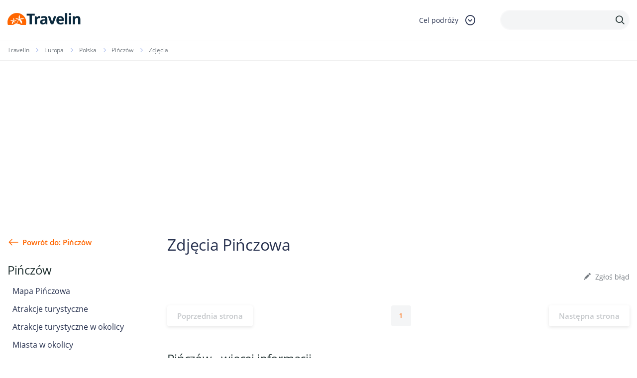

--- FILE ---
content_type: text/html; charset=utf-8
request_url: https://www.google.com/recaptcha/api2/anchor?ar=1&k=6LcpANYUAAAAAHpy8k87Cr289aRQ-Z6rBgt2PSk8&co=aHR0cHM6Ly93d3cudHJhdmVsaW4ucGw6NDQz&hl=en&v=PoyoqOPhxBO7pBk68S4YbpHZ&size=invisible&anchor-ms=20000&execute-ms=30000&cb=wczpa2cvwcy6
body_size: 48772
content:
<!DOCTYPE HTML><html dir="ltr" lang="en"><head><meta http-equiv="Content-Type" content="text/html; charset=UTF-8">
<meta http-equiv="X-UA-Compatible" content="IE=edge">
<title>reCAPTCHA</title>
<style type="text/css">
/* cyrillic-ext */
@font-face {
  font-family: 'Roboto';
  font-style: normal;
  font-weight: 400;
  font-stretch: 100%;
  src: url(//fonts.gstatic.com/s/roboto/v48/KFO7CnqEu92Fr1ME7kSn66aGLdTylUAMa3GUBHMdazTgWw.woff2) format('woff2');
  unicode-range: U+0460-052F, U+1C80-1C8A, U+20B4, U+2DE0-2DFF, U+A640-A69F, U+FE2E-FE2F;
}
/* cyrillic */
@font-face {
  font-family: 'Roboto';
  font-style: normal;
  font-weight: 400;
  font-stretch: 100%;
  src: url(//fonts.gstatic.com/s/roboto/v48/KFO7CnqEu92Fr1ME7kSn66aGLdTylUAMa3iUBHMdazTgWw.woff2) format('woff2');
  unicode-range: U+0301, U+0400-045F, U+0490-0491, U+04B0-04B1, U+2116;
}
/* greek-ext */
@font-face {
  font-family: 'Roboto';
  font-style: normal;
  font-weight: 400;
  font-stretch: 100%;
  src: url(//fonts.gstatic.com/s/roboto/v48/KFO7CnqEu92Fr1ME7kSn66aGLdTylUAMa3CUBHMdazTgWw.woff2) format('woff2');
  unicode-range: U+1F00-1FFF;
}
/* greek */
@font-face {
  font-family: 'Roboto';
  font-style: normal;
  font-weight: 400;
  font-stretch: 100%;
  src: url(//fonts.gstatic.com/s/roboto/v48/KFO7CnqEu92Fr1ME7kSn66aGLdTylUAMa3-UBHMdazTgWw.woff2) format('woff2');
  unicode-range: U+0370-0377, U+037A-037F, U+0384-038A, U+038C, U+038E-03A1, U+03A3-03FF;
}
/* math */
@font-face {
  font-family: 'Roboto';
  font-style: normal;
  font-weight: 400;
  font-stretch: 100%;
  src: url(//fonts.gstatic.com/s/roboto/v48/KFO7CnqEu92Fr1ME7kSn66aGLdTylUAMawCUBHMdazTgWw.woff2) format('woff2');
  unicode-range: U+0302-0303, U+0305, U+0307-0308, U+0310, U+0312, U+0315, U+031A, U+0326-0327, U+032C, U+032F-0330, U+0332-0333, U+0338, U+033A, U+0346, U+034D, U+0391-03A1, U+03A3-03A9, U+03B1-03C9, U+03D1, U+03D5-03D6, U+03F0-03F1, U+03F4-03F5, U+2016-2017, U+2034-2038, U+203C, U+2040, U+2043, U+2047, U+2050, U+2057, U+205F, U+2070-2071, U+2074-208E, U+2090-209C, U+20D0-20DC, U+20E1, U+20E5-20EF, U+2100-2112, U+2114-2115, U+2117-2121, U+2123-214F, U+2190, U+2192, U+2194-21AE, U+21B0-21E5, U+21F1-21F2, U+21F4-2211, U+2213-2214, U+2216-22FF, U+2308-230B, U+2310, U+2319, U+231C-2321, U+2336-237A, U+237C, U+2395, U+239B-23B7, U+23D0, U+23DC-23E1, U+2474-2475, U+25AF, U+25B3, U+25B7, U+25BD, U+25C1, U+25CA, U+25CC, U+25FB, U+266D-266F, U+27C0-27FF, U+2900-2AFF, U+2B0E-2B11, U+2B30-2B4C, U+2BFE, U+3030, U+FF5B, U+FF5D, U+1D400-1D7FF, U+1EE00-1EEFF;
}
/* symbols */
@font-face {
  font-family: 'Roboto';
  font-style: normal;
  font-weight: 400;
  font-stretch: 100%;
  src: url(//fonts.gstatic.com/s/roboto/v48/KFO7CnqEu92Fr1ME7kSn66aGLdTylUAMaxKUBHMdazTgWw.woff2) format('woff2');
  unicode-range: U+0001-000C, U+000E-001F, U+007F-009F, U+20DD-20E0, U+20E2-20E4, U+2150-218F, U+2190, U+2192, U+2194-2199, U+21AF, U+21E6-21F0, U+21F3, U+2218-2219, U+2299, U+22C4-22C6, U+2300-243F, U+2440-244A, U+2460-24FF, U+25A0-27BF, U+2800-28FF, U+2921-2922, U+2981, U+29BF, U+29EB, U+2B00-2BFF, U+4DC0-4DFF, U+FFF9-FFFB, U+10140-1018E, U+10190-1019C, U+101A0, U+101D0-101FD, U+102E0-102FB, U+10E60-10E7E, U+1D2C0-1D2D3, U+1D2E0-1D37F, U+1F000-1F0FF, U+1F100-1F1AD, U+1F1E6-1F1FF, U+1F30D-1F30F, U+1F315, U+1F31C, U+1F31E, U+1F320-1F32C, U+1F336, U+1F378, U+1F37D, U+1F382, U+1F393-1F39F, U+1F3A7-1F3A8, U+1F3AC-1F3AF, U+1F3C2, U+1F3C4-1F3C6, U+1F3CA-1F3CE, U+1F3D4-1F3E0, U+1F3ED, U+1F3F1-1F3F3, U+1F3F5-1F3F7, U+1F408, U+1F415, U+1F41F, U+1F426, U+1F43F, U+1F441-1F442, U+1F444, U+1F446-1F449, U+1F44C-1F44E, U+1F453, U+1F46A, U+1F47D, U+1F4A3, U+1F4B0, U+1F4B3, U+1F4B9, U+1F4BB, U+1F4BF, U+1F4C8-1F4CB, U+1F4D6, U+1F4DA, U+1F4DF, U+1F4E3-1F4E6, U+1F4EA-1F4ED, U+1F4F7, U+1F4F9-1F4FB, U+1F4FD-1F4FE, U+1F503, U+1F507-1F50B, U+1F50D, U+1F512-1F513, U+1F53E-1F54A, U+1F54F-1F5FA, U+1F610, U+1F650-1F67F, U+1F687, U+1F68D, U+1F691, U+1F694, U+1F698, U+1F6AD, U+1F6B2, U+1F6B9-1F6BA, U+1F6BC, U+1F6C6-1F6CF, U+1F6D3-1F6D7, U+1F6E0-1F6EA, U+1F6F0-1F6F3, U+1F6F7-1F6FC, U+1F700-1F7FF, U+1F800-1F80B, U+1F810-1F847, U+1F850-1F859, U+1F860-1F887, U+1F890-1F8AD, U+1F8B0-1F8BB, U+1F8C0-1F8C1, U+1F900-1F90B, U+1F93B, U+1F946, U+1F984, U+1F996, U+1F9E9, U+1FA00-1FA6F, U+1FA70-1FA7C, U+1FA80-1FA89, U+1FA8F-1FAC6, U+1FACE-1FADC, U+1FADF-1FAE9, U+1FAF0-1FAF8, U+1FB00-1FBFF;
}
/* vietnamese */
@font-face {
  font-family: 'Roboto';
  font-style: normal;
  font-weight: 400;
  font-stretch: 100%;
  src: url(//fonts.gstatic.com/s/roboto/v48/KFO7CnqEu92Fr1ME7kSn66aGLdTylUAMa3OUBHMdazTgWw.woff2) format('woff2');
  unicode-range: U+0102-0103, U+0110-0111, U+0128-0129, U+0168-0169, U+01A0-01A1, U+01AF-01B0, U+0300-0301, U+0303-0304, U+0308-0309, U+0323, U+0329, U+1EA0-1EF9, U+20AB;
}
/* latin-ext */
@font-face {
  font-family: 'Roboto';
  font-style: normal;
  font-weight: 400;
  font-stretch: 100%;
  src: url(//fonts.gstatic.com/s/roboto/v48/KFO7CnqEu92Fr1ME7kSn66aGLdTylUAMa3KUBHMdazTgWw.woff2) format('woff2');
  unicode-range: U+0100-02BA, U+02BD-02C5, U+02C7-02CC, U+02CE-02D7, U+02DD-02FF, U+0304, U+0308, U+0329, U+1D00-1DBF, U+1E00-1E9F, U+1EF2-1EFF, U+2020, U+20A0-20AB, U+20AD-20C0, U+2113, U+2C60-2C7F, U+A720-A7FF;
}
/* latin */
@font-face {
  font-family: 'Roboto';
  font-style: normal;
  font-weight: 400;
  font-stretch: 100%;
  src: url(//fonts.gstatic.com/s/roboto/v48/KFO7CnqEu92Fr1ME7kSn66aGLdTylUAMa3yUBHMdazQ.woff2) format('woff2');
  unicode-range: U+0000-00FF, U+0131, U+0152-0153, U+02BB-02BC, U+02C6, U+02DA, U+02DC, U+0304, U+0308, U+0329, U+2000-206F, U+20AC, U+2122, U+2191, U+2193, U+2212, U+2215, U+FEFF, U+FFFD;
}
/* cyrillic-ext */
@font-face {
  font-family: 'Roboto';
  font-style: normal;
  font-weight: 500;
  font-stretch: 100%;
  src: url(//fonts.gstatic.com/s/roboto/v48/KFO7CnqEu92Fr1ME7kSn66aGLdTylUAMa3GUBHMdazTgWw.woff2) format('woff2');
  unicode-range: U+0460-052F, U+1C80-1C8A, U+20B4, U+2DE0-2DFF, U+A640-A69F, U+FE2E-FE2F;
}
/* cyrillic */
@font-face {
  font-family: 'Roboto';
  font-style: normal;
  font-weight: 500;
  font-stretch: 100%;
  src: url(//fonts.gstatic.com/s/roboto/v48/KFO7CnqEu92Fr1ME7kSn66aGLdTylUAMa3iUBHMdazTgWw.woff2) format('woff2');
  unicode-range: U+0301, U+0400-045F, U+0490-0491, U+04B0-04B1, U+2116;
}
/* greek-ext */
@font-face {
  font-family: 'Roboto';
  font-style: normal;
  font-weight: 500;
  font-stretch: 100%;
  src: url(//fonts.gstatic.com/s/roboto/v48/KFO7CnqEu92Fr1ME7kSn66aGLdTylUAMa3CUBHMdazTgWw.woff2) format('woff2');
  unicode-range: U+1F00-1FFF;
}
/* greek */
@font-face {
  font-family: 'Roboto';
  font-style: normal;
  font-weight: 500;
  font-stretch: 100%;
  src: url(//fonts.gstatic.com/s/roboto/v48/KFO7CnqEu92Fr1ME7kSn66aGLdTylUAMa3-UBHMdazTgWw.woff2) format('woff2');
  unicode-range: U+0370-0377, U+037A-037F, U+0384-038A, U+038C, U+038E-03A1, U+03A3-03FF;
}
/* math */
@font-face {
  font-family: 'Roboto';
  font-style: normal;
  font-weight: 500;
  font-stretch: 100%;
  src: url(//fonts.gstatic.com/s/roboto/v48/KFO7CnqEu92Fr1ME7kSn66aGLdTylUAMawCUBHMdazTgWw.woff2) format('woff2');
  unicode-range: U+0302-0303, U+0305, U+0307-0308, U+0310, U+0312, U+0315, U+031A, U+0326-0327, U+032C, U+032F-0330, U+0332-0333, U+0338, U+033A, U+0346, U+034D, U+0391-03A1, U+03A3-03A9, U+03B1-03C9, U+03D1, U+03D5-03D6, U+03F0-03F1, U+03F4-03F5, U+2016-2017, U+2034-2038, U+203C, U+2040, U+2043, U+2047, U+2050, U+2057, U+205F, U+2070-2071, U+2074-208E, U+2090-209C, U+20D0-20DC, U+20E1, U+20E5-20EF, U+2100-2112, U+2114-2115, U+2117-2121, U+2123-214F, U+2190, U+2192, U+2194-21AE, U+21B0-21E5, U+21F1-21F2, U+21F4-2211, U+2213-2214, U+2216-22FF, U+2308-230B, U+2310, U+2319, U+231C-2321, U+2336-237A, U+237C, U+2395, U+239B-23B7, U+23D0, U+23DC-23E1, U+2474-2475, U+25AF, U+25B3, U+25B7, U+25BD, U+25C1, U+25CA, U+25CC, U+25FB, U+266D-266F, U+27C0-27FF, U+2900-2AFF, U+2B0E-2B11, U+2B30-2B4C, U+2BFE, U+3030, U+FF5B, U+FF5D, U+1D400-1D7FF, U+1EE00-1EEFF;
}
/* symbols */
@font-face {
  font-family: 'Roboto';
  font-style: normal;
  font-weight: 500;
  font-stretch: 100%;
  src: url(//fonts.gstatic.com/s/roboto/v48/KFO7CnqEu92Fr1ME7kSn66aGLdTylUAMaxKUBHMdazTgWw.woff2) format('woff2');
  unicode-range: U+0001-000C, U+000E-001F, U+007F-009F, U+20DD-20E0, U+20E2-20E4, U+2150-218F, U+2190, U+2192, U+2194-2199, U+21AF, U+21E6-21F0, U+21F3, U+2218-2219, U+2299, U+22C4-22C6, U+2300-243F, U+2440-244A, U+2460-24FF, U+25A0-27BF, U+2800-28FF, U+2921-2922, U+2981, U+29BF, U+29EB, U+2B00-2BFF, U+4DC0-4DFF, U+FFF9-FFFB, U+10140-1018E, U+10190-1019C, U+101A0, U+101D0-101FD, U+102E0-102FB, U+10E60-10E7E, U+1D2C0-1D2D3, U+1D2E0-1D37F, U+1F000-1F0FF, U+1F100-1F1AD, U+1F1E6-1F1FF, U+1F30D-1F30F, U+1F315, U+1F31C, U+1F31E, U+1F320-1F32C, U+1F336, U+1F378, U+1F37D, U+1F382, U+1F393-1F39F, U+1F3A7-1F3A8, U+1F3AC-1F3AF, U+1F3C2, U+1F3C4-1F3C6, U+1F3CA-1F3CE, U+1F3D4-1F3E0, U+1F3ED, U+1F3F1-1F3F3, U+1F3F5-1F3F7, U+1F408, U+1F415, U+1F41F, U+1F426, U+1F43F, U+1F441-1F442, U+1F444, U+1F446-1F449, U+1F44C-1F44E, U+1F453, U+1F46A, U+1F47D, U+1F4A3, U+1F4B0, U+1F4B3, U+1F4B9, U+1F4BB, U+1F4BF, U+1F4C8-1F4CB, U+1F4D6, U+1F4DA, U+1F4DF, U+1F4E3-1F4E6, U+1F4EA-1F4ED, U+1F4F7, U+1F4F9-1F4FB, U+1F4FD-1F4FE, U+1F503, U+1F507-1F50B, U+1F50D, U+1F512-1F513, U+1F53E-1F54A, U+1F54F-1F5FA, U+1F610, U+1F650-1F67F, U+1F687, U+1F68D, U+1F691, U+1F694, U+1F698, U+1F6AD, U+1F6B2, U+1F6B9-1F6BA, U+1F6BC, U+1F6C6-1F6CF, U+1F6D3-1F6D7, U+1F6E0-1F6EA, U+1F6F0-1F6F3, U+1F6F7-1F6FC, U+1F700-1F7FF, U+1F800-1F80B, U+1F810-1F847, U+1F850-1F859, U+1F860-1F887, U+1F890-1F8AD, U+1F8B0-1F8BB, U+1F8C0-1F8C1, U+1F900-1F90B, U+1F93B, U+1F946, U+1F984, U+1F996, U+1F9E9, U+1FA00-1FA6F, U+1FA70-1FA7C, U+1FA80-1FA89, U+1FA8F-1FAC6, U+1FACE-1FADC, U+1FADF-1FAE9, U+1FAF0-1FAF8, U+1FB00-1FBFF;
}
/* vietnamese */
@font-face {
  font-family: 'Roboto';
  font-style: normal;
  font-weight: 500;
  font-stretch: 100%;
  src: url(//fonts.gstatic.com/s/roboto/v48/KFO7CnqEu92Fr1ME7kSn66aGLdTylUAMa3OUBHMdazTgWw.woff2) format('woff2');
  unicode-range: U+0102-0103, U+0110-0111, U+0128-0129, U+0168-0169, U+01A0-01A1, U+01AF-01B0, U+0300-0301, U+0303-0304, U+0308-0309, U+0323, U+0329, U+1EA0-1EF9, U+20AB;
}
/* latin-ext */
@font-face {
  font-family: 'Roboto';
  font-style: normal;
  font-weight: 500;
  font-stretch: 100%;
  src: url(//fonts.gstatic.com/s/roboto/v48/KFO7CnqEu92Fr1ME7kSn66aGLdTylUAMa3KUBHMdazTgWw.woff2) format('woff2');
  unicode-range: U+0100-02BA, U+02BD-02C5, U+02C7-02CC, U+02CE-02D7, U+02DD-02FF, U+0304, U+0308, U+0329, U+1D00-1DBF, U+1E00-1E9F, U+1EF2-1EFF, U+2020, U+20A0-20AB, U+20AD-20C0, U+2113, U+2C60-2C7F, U+A720-A7FF;
}
/* latin */
@font-face {
  font-family: 'Roboto';
  font-style: normal;
  font-weight: 500;
  font-stretch: 100%;
  src: url(//fonts.gstatic.com/s/roboto/v48/KFO7CnqEu92Fr1ME7kSn66aGLdTylUAMa3yUBHMdazQ.woff2) format('woff2');
  unicode-range: U+0000-00FF, U+0131, U+0152-0153, U+02BB-02BC, U+02C6, U+02DA, U+02DC, U+0304, U+0308, U+0329, U+2000-206F, U+20AC, U+2122, U+2191, U+2193, U+2212, U+2215, U+FEFF, U+FFFD;
}
/* cyrillic-ext */
@font-face {
  font-family: 'Roboto';
  font-style: normal;
  font-weight: 900;
  font-stretch: 100%;
  src: url(//fonts.gstatic.com/s/roboto/v48/KFO7CnqEu92Fr1ME7kSn66aGLdTylUAMa3GUBHMdazTgWw.woff2) format('woff2');
  unicode-range: U+0460-052F, U+1C80-1C8A, U+20B4, U+2DE0-2DFF, U+A640-A69F, U+FE2E-FE2F;
}
/* cyrillic */
@font-face {
  font-family: 'Roboto';
  font-style: normal;
  font-weight: 900;
  font-stretch: 100%;
  src: url(//fonts.gstatic.com/s/roboto/v48/KFO7CnqEu92Fr1ME7kSn66aGLdTylUAMa3iUBHMdazTgWw.woff2) format('woff2');
  unicode-range: U+0301, U+0400-045F, U+0490-0491, U+04B0-04B1, U+2116;
}
/* greek-ext */
@font-face {
  font-family: 'Roboto';
  font-style: normal;
  font-weight: 900;
  font-stretch: 100%;
  src: url(//fonts.gstatic.com/s/roboto/v48/KFO7CnqEu92Fr1ME7kSn66aGLdTylUAMa3CUBHMdazTgWw.woff2) format('woff2');
  unicode-range: U+1F00-1FFF;
}
/* greek */
@font-face {
  font-family: 'Roboto';
  font-style: normal;
  font-weight: 900;
  font-stretch: 100%;
  src: url(//fonts.gstatic.com/s/roboto/v48/KFO7CnqEu92Fr1ME7kSn66aGLdTylUAMa3-UBHMdazTgWw.woff2) format('woff2');
  unicode-range: U+0370-0377, U+037A-037F, U+0384-038A, U+038C, U+038E-03A1, U+03A3-03FF;
}
/* math */
@font-face {
  font-family: 'Roboto';
  font-style: normal;
  font-weight: 900;
  font-stretch: 100%;
  src: url(//fonts.gstatic.com/s/roboto/v48/KFO7CnqEu92Fr1ME7kSn66aGLdTylUAMawCUBHMdazTgWw.woff2) format('woff2');
  unicode-range: U+0302-0303, U+0305, U+0307-0308, U+0310, U+0312, U+0315, U+031A, U+0326-0327, U+032C, U+032F-0330, U+0332-0333, U+0338, U+033A, U+0346, U+034D, U+0391-03A1, U+03A3-03A9, U+03B1-03C9, U+03D1, U+03D5-03D6, U+03F0-03F1, U+03F4-03F5, U+2016-2017, U+2034-2038, U+203C, U+2040, U+2043, U+2047, U+2050, U+2057, U+205F, U+2070-2071, U+2074-208E, U+2090-209C, U+20D0-20DC, U+20E1, U+20E5-20EF, U+2100-2112, U+2114-2115, U+2117-2121, U+2123-214F, U+2190, U+2192, U+2194-21AE, U+21B0-21E5, U+21F1-21F2, U+21F4-2211, U+2213-2214, U+2216-22FF, U+2308-230B, U+2310, U+2319, U+231C-2321, U+2336-237A, U+237C, U+2395, U+239B-23B7, U+23D0, U+23DC-23E1, U+2474-2475, U+25AF, U+25B3, U+25B7, U+25BD, U+25C1, U+25CA, U+25CC, U+25FB, U+266D-266F, U+27C0-27FF, U+2900-2AFF, U+2B0E-2B11, U+2B30-2B4C, U+2BFE, U+3030, U+FF5B, U+FF5D, U+1D400-1D7FF, U+1EE00-1EEFF;
}
/* symbols */
@font-face {
  font-family: 'Roboto';
  font-style: normal;
  font-weight: 900;
  font-stretch: 100%;
  src: url(//fonts.gstatic.com/s/roboto/v48/KFO7CnqEu92Fr1ME7kSn66aGLdTylUAMaxKUBHMdazTgWw.woff2) format('woff2');
  unicode-range: U+0001-000C, U+000E-001F, U+007F-009F, U+20DD-20E0, U+20E2-20E4, U+2150-218F, U+2190, U+2192, U+2194-2199, U+21AF, U+21E6-21F0, U+21F3, U+2218-2219, U+2299, U+22C4-22C6, U+2300-243F, U+2440-244A, U+2460-24FF, U+25A0-27BF, U+2800-28FF, U+2921-2922, U+2981, U+29BF, U+29EB, U+2B00-2BFF, U+4DC0-4DFF, U+FFF9-FFFB, U+10140-1018E, U+10190-1019C, U+101A0, U+101D0-101FD, U+102E0-102FB, U+10E60-10E7E, U+1D2C0-1D2D3, U+1D2E0-1D37F, U+1F000-1F0FF, U+1F100-1F1AD, U+1F1E6-1F1FF, U+1F30D-1F30F, U+1F315, U+1F31C, U+1F31E, U+1F320-1F32C, U+1F336, U+1F378, U+1F37D, U+1F382, U+1F393-1F39F, U+1F3A7-1F3A8, U+1F3AC-1F3AF, U+1F3C2, U+1F3C4-1F3C6, U+1F3CA-1F3CE, U+1F3D4-1F3E0, U+1F3ED, U+1F3F1-1F3F3, U+1F3F5-1F3F7, U+1F408, U+1F415, U+1F41F, U+1F426, U+1F43F, U+1F441-1F442, U+1F444, U+1F446-1F449, U+1F44C-1F44E, U+1F453, U+1F46A, U+1F47D, U+1F4A3, U+1F4B0, U+1F4B3, U+1F4B9, U+1F4BB, U+1F4BF, U+1F4C8-1F4CB, U+1F4D6, U+1F4DA, U+1F4DF, U+1F4E3-1F4E6, U+1F4EA-1F4ED, U+1F4F7, U+1F4F9-1F4FB, U+1F4FD-1F4FE, U+1F503, U+1F507-1F50B, U+1F50D, U+1F512-1F513, U+1F53E-1F54A, U+1F54F-1F5FA, U+1F610, U+1F650-1F67F, U+1F687, U+1F68D, U+1F691, U+1F694, U+1F698, U+1F6AD, U+1F6B2, U+1F6B9-1F6BA, U+1F6BC, U+1F6C6-1F6CF, U+1F6D3-1F6D7, U+1F6E0-1F6EA, U+1F6F0-1F6F3, U+1F6F7-1F6FC, U+1F700-1F7FF, U+1F800-1F80B, U+1F810-1F847, U+1F850-1F859, U+1F860-1F887, U+1F890-1F8AD, U+1F8B0-1F8BB, U+1F8C0-1F8C1, U+1F900-1F90B, U+1F93B, U+1F946, U+1F984, U+1F996, U+1F9E9, U+1FA00-1FA6F, U+1FA70-1FA7C, U+1FA80-1FA89, U+1FA8F-1FAC6, U+1FACE-1FADC, U+1FADF-1FAE9, U+1FAF0-1FAF8, U+1FB00-1FBFF;
}
/* vietnamese */
@font-face {
  font-family: 'Roboto';
  font-style: normal;
  font-weight: 900;
  font-stretch: 100%;
  src: url(//fonts.gstatic.com/s/roboto/v48/KFO7CnqEu92Fr1ME7kSn66aGLdTylUAMa3OUBHMdazTgWw.woff2) format('woff2');
  unicode-range: U+0102-0103, U+0110-0111, U+0128-0129, U+0168-0169, U+01A0-01A1, U+01AF-01B0, U+0300-0301, U+0303-0304, U+0308-0309, U+0323, U+0329, U+1EA0-1EF9, U+20AB;
}
/* latin-ext */
@font-face {
  font-family: 'Roboto';
  font-style: normal;
  font-weight: 900;
  font-stretch: 100%;
  src: url(//fonts.gstatic.com/s/roboto/v48/KFO7CnqEu92Fr1ME7kSn66aGLdTylUAMa3KUBHMdazTgWw.woff2) format('woff2');
  unicode-range: U+0100-02BA, U+02BD-02C5, U+02C7-02CC, U+02CE-02D7, U+02DD-02FF, U+0304, U+0308, U+0329, U+1D00-1DBF, U+1E00-1E9F, U+1EF2-1EFF, U+2020, U+20A0-20AB, U+20AD-20C0, U+2113, U+2C60-2C7F, U+A720-A7FF;
}
/* latin */
@font-face {
  font-family: 'Roboto';
  font-style: normal;
  font-weight: 900;
  font-stretch: 100%;
  src: url(//fonts.gstatic.com/s/roboto/v48/KFO7CnqEu92Fr1ME7kSn66aGLdTylUAMa3yUBHMdazQ.woff2) format('woff2');
  unicode-range: U+0000-00FF, U+0131, U+0152-0153, U+02BB-02BC, U+02C6, U+02DA, U+02DC, U+0304, U+0308, U+0329, U+2000-206F, U+20AC, U+2122, U+2191, U+2193, U+2212, U+2215, U+FEFF, U+FFFD;
}

</style>
<link rel="stylesheet" type="text/css" href="https://www.gstatic.com/recaptcha/releases/PoyoqOPhxBO7pBk68S4YbpHZ/styles__ltr.css">
<script nonce="bV5hOsYU0OM5WyrQ-mLxYQ" type="text/javascript">window['__recaptcha_api'] = 'https://www.google.com/recaptcha/api2/';</script>
<script type="text/javascript" src="https://www.gstatic.com/recaptcha/releases/PoyoqOPhxBO7pBk68S4YbpHZ/recaptcha__en.js" nonce="bV5hOsYU0OM5WyrQ-mLxYQ">
      
    </script></head>
<body><div id="rc-anchor-alert" class="rc-anchor-alert"></div>
<input type="hidden" id="recaptcha-token" value="[base64]">
<script type="text/javascript" nonce="bV5hOsYU0OM5WyrQ-mLxYQ">
      recaptcha.anchor.Main.init("[\x22ainput\x22,[\x22bgdata\x22,\x22\x22,\[base64]/[base64]/[base64]/KE4oMTI0LHYsdi5HKSxMWihsLHYpKTpOKDEyNCx2LGwpLFYpLHYpLFQpKSxGKDE3MSx2KX0scjc9ZnVuY3Rpb24obCl7cmV0dXJuIGx9LEM9ZnVuY3Rpb24obCxWLHYpe04odixsLFYpLFZbYWtdPTI3OTZ9LG49ZnVuY3Rpb24obCxWKXtWLlg9KChWLlg/[base64]/[base64]/[base64]/[base64]/[base64]/[base64]/[base64]/[base64]/[base64]/[base64]/[base64]\\u003d\x22,\[base64]\x22,\x22esK1wqx6w5PCsX/CpMKMScKGY8OkwoofJcOYw4RDwpbDpsOEbWMaW8K+w5lBTsK9eFzDp8OjwrhqScOHw4nCvR7Ctgk3wpE0wqdadcKYfMKzKxXDlXhYacKswrXDq8KBw6PDmcKuw4fDjxDChnjCjsKcwo/CgcKPw73CtTbDlcKWBcKfZknDrcOqwqPDj8O9w6/Cj8O7wqMXY8Kjwo1nQy44wrQhwp85FcKqwrHDp1/Dn8KLw7LCj8OaHV9WwoMiwoXCrMKjwqkZCcKwLF7DscO3wpnCusOfwoLCuCPDgwjCnMO0w5LDpMOrwpUawqVnPsOPwpc8wqZMS8OWwoQOUMKuw5VZZMKuwrt+w6hNw6XCjArDlD7Co2XCjcObKcKUw6t8wqzDvcO3M8OcCjMjFcK5UhBpfcOpAsKORsO/CcOCwpPDjEXDhsKGw6HCrDLDqBhMajPCtzsKw7lnw6gnwo3CgwLDtR3DgcKXD8OkwpV0wr7DvsKAw43Dv2p5RMKvMcKuw4rCpsOxHB92KVbCpW4AwrHDgHlcw5rCjVTCsF9rw4M/[base64]/[base64]/CqcOCRUR1PRZdK10YwqbDuHx4YMOcwqcpwplvHcK3DsKxBMKZw6DDvsKXE8OrwpfCgcK+w74ew7gXw7Q4dsKTfjNewoLDkMOGwpTCpcOYwovDjHPCvX/Dk8OLwqFIwrDCu8KDQMKewoZnXcOkw7rCohMAAMK8wqoRw6UfwpfDtcKhwr9uGcKbTsK2wqXDlzvCmlbDv2RwTQ88F1DCsMKMEMOLBXpAOHTDlCNbJD0Rw4Y5Y1nDlhAOLj3CkjF7wq9gwppwBcOYf8OawrDDs8OpScKaw4cjGhUdecKfwoHDoMOywqh5w7M/w5zDpMK5W8OqwpcoVcKowoI+wqrCj8O0w6hvPcKyKsO7VMOIw793w59Aw6l3w5LClCUxw6HCicKSw7F3AsK6AifChcK2Vw3ColTDicOTwprDoHBzw7TCkMKBesOGVsOswroEfVFSw5vDvsKowr05ZXXDvMK7wonDhGgUw4bDhcOWenfDgsO/JzrCi8OnNmnCkQk2wrbCng/Dq04Pw4JLaMKBGx1HwqfCr8Knw7XDnMKow4bDkGZpH8K7w5nCncKNKlVMw67DnlZ7w7HDhmdlw7HDp8OwFEnDkmnCpcK5A1tgw4rCtsOVw5MFwqzCscOXwolbw7LCvsK3CFBaPxp4B8KNw43DhV1jw6QFFX/DrcOxV8OlFsOXfS9nwrXDvDF7wrTCqR3Do8Oyw4MveMOYwrlhesKOWcKnw7c/w7bDpMKzdjzCpMKvwqrDn8O2wqfCv8KFRh4hw7hmWUPDhsKAwo/[base64]/DhsKQw6fCrDHCjn4uNU0xDlDDgsOiTsOzMMOSfsK+wpceK2JYT1DChAXDtXlSwpjDum1gfsKvwo7Dh8Kqwq9sw5trwqHDpMKbwqLCncOOMcKWw7TDj8Oxwq0JSgnClsKPw7/CrMKBCFzDkMKAwpPDoMKuMlHDoB0/[base64]/wrDDkcKYFwXDtzkUwoLDgzFORj/DlMOGwpYEw67DuhRsM8Kxw5xEwo3DlcKsw7/DvVcYw6nChsKawppZwpFwO8OIw4jCh8KqGMOTPMKPwozCiMKQw4hzw6fCuMK8w5dfW8K4S8OuA8O/[base64]/DjcOJw5rCpD7CiUAlA8O8w706NsOawpEMwofCn8OaLzldwrrCtV7CjwvDuVfCkAF2asOSKsKUwpgkw5zDpy12wrbCi8K/w5vCviDChQxROBvCmcOhw6MdPEBrMcKsw47DnxHDrRlwfSjDksKIw6XCicOQWsOQw4LCuRIHw7hrU3ssA3vDuMOpc8Odw6tUw7XCjgLDv2XCrWRbeMKKZV06LHBsSsK7CcOhw5XCvAvCmsKLwp4ewrbCgTHDusOmBMO/LcONAEpuSEoUw7g7TH3CucKwUUghw4vDtSMbRsOvZ3nDiA/CtWIjOMOmCR/[base64]/Co8K2wo/DnMOEw6bDu8KXwppyw5rChMKWYsOOCcKowol0woYfwrUOMEXDucKTacOAwpA0wrluw5sbAypmw5BAwrBhL8ObXkJLwrXDtMO6w5PDvsK/SFzDqjLDjA/DjkDCocKlOMOCLSPDvsOoLsKfw7hQOADDpQHDhDvCm1Euw7HCkGoUwrHCrsOdwpxawoAocnXDhcK8wqAIEVkpd8O7wpXDkcKLJ8OMPMOtwp0/PsOCw4zDqcO3PRtqw5DCiyJPVkl+w77Cl8OmE8OxcQTCik9/wrNNPX3CiMO9w5VBTQZHF8OCwpVOJcKDCcOcw4Jnw5pBOADCgE9Qwq/CqsK3OW8hw78xwpIxTcKfwqDCv1/[base64]/HMOPw7DDri4jF2zDgU84w4YHIMOxw4xnWmvDo8KhSRwpwp1DTsOPwpLDqcKdGsKsZMKIw77DosKOdAhXwpwde8KMQMKHwrPDs1TCmcOowpzCmFQIb8OuDTbCgjg4w5NrJnFywrjCg3Yew6jDoMOkwpMTQsKbw7zDisKCQsOYwr/DhMOYwrHCiyvCumNMTUvDqMO4LnZ1wrTDu8KRw6xMw4zDqMOmwpLCpXBtaWMPwoU6w4LCgwB6w7ESw5Uuw5zDn8O6GMKgV8OiwrXCmsK9w53Ck2RbwqvChcOfSV8xc8KNeyPDhTnDlj7CoMK8DcKow7vDuMKhDmvCrsO6w7wBGcOIw6/DrHTCpMO3PnfDjFnCnCrDnFTDucOGw5hRw4TCohnDnXcHwq4dw7YLLsKLVsORw6s2wowowrPCt33CqHIbw4nDkgvCtlTDthsDwrLDscKVwrhzSg3CuzLCv8Obw7gXw5LDpMK1wqDCl17DpcOowojDr8Ohw549JDzCsV3DiAQEEHHCpmB/w5cgw6XCqHLCi27CtsKswqrChy53w4nClcOsw4w3fcOzwrVuNk7Dgx4rQMKMw5JRw7/CtcKkw77DpcOreg3DhMK4wobCrxvDucKCJ8KFw53DiMOewpPCtDMABsK/[base64]/CtnnDhcKrN1PCl8OWAcOVw749C2bCjVgPHWvDlMKuOMKOwq4ew4xUNTYnw6LCtcKNXMOcwot5wpDCtsKUCMOmWgQEwqo+QMKrwrbCmzLCicO6ScOmYnnDpV9aL8OiwrErw5HDtMOOI3pSC0sYw6dkwpBxNMKdw4lAwoDDin5IwpzCi194wq/Dng5DQcOww5bDlsKxw4/DmyBfK1nCmMOufB97WcKzDwrClE3CvsOOaFDCtSk1AnnDoibCusOtwqPDgcOlBnTCnAQpwojCvwc3wrDClsKJwodLwo/DvCd5czTDlMOrw4xmEcOewrXDtnbDosOAckfCsFdNwp3CrsO/wocIwps+dcKQI1l9aMK1wrQJYcOnSsOEwqTCp8Oaw5zDvRBTP8KOb8OgBBfCvEVUwoYMwo48QMOuw6PCmQTCt3lCS8K0U8K8wqIXEUURGzx0XcKDw53CiQXDjMKGwr/[base64]/DtcOyw7rDm8K4IMO/[base64]/[base64]/R8KMwo/[base64]/[base64]/[base64]/DisKZw5pPw5jDnU7Cr0nCnCPDk2Zowr7DjMO4w6sKC8K9w7nCocK0w60tUcKewqnCo8KCYsOnScONw51PPR9mwoTClnXDkMOvAMOHwoQNw7VZFcO5asKcw7Y9w4wiViPDpBFSw5fCi0Ulw5oBMA/[base64]/CjSUKFRAow4MDwqzCqcKLw5kHPcOFHcOCw6c5w4LDjMKIwpllWsOrVcOpOl/Cp8KAw5kcw5ZdOnV9eMKawosiwoEJwrMCL8KMwpAmwrUaO8OcCcOSw4oZwpDCpk3CjcK9w4nDpsOAOiwTT8KvdynCu8KYwopPwp/Dl8OrUsKrw53Ch8Ojwrx6TMKPw7Z/TBfDkCckTMKWw6HDmMOAw4wZU2XDog/Dm8OtU1HChxIrRsKtDF/DncOUfcO3M8OTwqpsEcOzwoLCpsO1wrnDhnZcIy/DmVgfw5pMwoc3H8K0w6DCmsKow6Vjw4LDoANew4LDnMKEwpTDqEASwolTwrtcB8K5w6fCuDjDmF3Cu8KcesKuw4DCsMK5NsOUw7DCmcOEw45hw6ZfSGTDicKvKHluwoDCmcOkwofDisKIw5p1woHDg8KFw6E3w7/Dq8OKwofCg8KwazknYRPDqcKEF8K5fCXDiAQyOEHCmjNrw5zCuQ7CjsONwrkiwqYec3tlecKFw5MvB11XwoDCvxYLw4vDmcONSiRbwpwVw6vDtcOXHsK8w4vDl2Yrw4bCmsObPHDCkMKcw7LCvxIjIElSw7BjDsOWej3CoyvDlMO6c8KcIcOIw7vDqR/CnMKlccKUwrLCgsKTOMO0w4hPw47DiVZ9UMKfw7ZoYTDDoDrDtcOcw7fDp8OFw740wp7Cn3w7YMOpw75Iwr9Vw7Vuw5fCkcKyA8KxwrDCtcKNVFQ2aiPDvUIUEMKAwpFSREkIIl/DqnbCrcKZwqM8bsK9w6RCOcO8w6bDjcOYXcOxwqU3wo4rwpDDtEfCknrCjMOtA8KNKMKYw5fDiXZ8bHc6wpDCu8OeUsOKwp0ML8OPRjHClsKdw5zChgTCo8KQw6bCicO2P8KKXxFXPcKvGCwPwpQOw6TDvQ9bwo1Jw7c/WyXDr8Kmw5NKF8KDwrjCvzsVU8Knw7TChFvDmigzw7tYwpQMIsKCSH4Rwo/[base64]/Dh8OXLGBwQMOQwobCrMO/U1cAWMOVw5JcwoTDkC3Cp8O/woxbScKrVsO/AcKHwpzCo8OnflBWw4Ycw60Hw5/[base64]/Dl2lPLzHClgZYYEouDSLDsXnDmFXCtQXCucKzGsOEScKVNsKlPMOBV0ASLzkpYMKePmMbw7rCs8ObYMKjwotsw7B9w73DgsOpwowawrnDjEXCpMOfB8K4wrR9E0ghYD/[base64]/UMKScmoyUcOEw43Cg8OMwoYATsKoZEMhOsKYf8KRwqQBDcKNEiPDvsKhwoDDusOxMcOBRzbCmMOyw5bCumrDr8Kew5VHw6g2woXDisK9w486CBErH8Kxwot/w7/CglMgwrV7aMO2w6ImwqAEPsOxfcKVw7TDhcKeXsKswq8Ew7fDucKFEk4LdcKdNy3Ci8Oywpg4w6JHwqRDwqnDoMOWJsKSw7jClMOswpEFa0zDt8Kvw7TCrMKqNiZsw4TDj8KRSm/DvcOIw5vDk8Kjw4/[base64]/CkhXCvMOfwqh1c1bDgS7CpGAtw491wqkAw6JxcTZgw7MUaMOlw59Bw7dqMXXDjMKfw6nDoMKgwoAcWV/DqywxQcOMecO8w44rwprCocOHccOxwo3DqTzDlQvCpVXDvnjCs8KpBmjCngwyMCfCnsOlwrnCoMK9wovCrcKAwpzDkl0eYHxOwpTCrBRuVVFCOlsUBsOYwrXDlgAKwq3CnSBpwpoGe8KSA8Otwo7CmsO/[base64]/DrDtjwq/Cl0bDr8OewoPDuHNbwqhfMMOWwpXCkE8Pw4LDrMKqw5Euwp/CpGvCq2DDmFnDh8Okwr/DnHnDgsKaJMKNQBvDj8K5ZsKzMTxOaMKfIsONw5DDqMKmVcKRwq3DjsO4ZsOQw7slw4/DkcKRw6Z1NmTDisOWwpteYMOgfnLCs8ObLxrCigErKsOHPmXCqhtJCMKnH8K5VMOwR0cAdyo0w5/[base64]/[base64]/DgCQ1wpTDuyTCnyVcwpzCkMKhCMKLAizCq8Kuw48+DsOLw4nDqTMlwqU0FsOHUMOFw4DDncOUFMKjwop4KMOePcOhPTZzwpTDiQvDqBzDnizChDnClCRhYkQIQQlfwqbDvcO2wp1/TsKiQsKzw7bDk1DDpMKVw6kJQ8K4WHNQw54Lw6otGcOWeQYQw6wmFMKcRcOXfgDDhkZhUcOzD3/DtRFmCcO4LsOJwrJXUMOQVMO+SMOlw4speiI7Rh/Du2nCoDXCgX1IK3PCvsKxw7PDm8O5OQnCkGbCkcO4w5DDpCrDkMKKw5UkWDDCo1cuFH/CsMKWUkxzw5rCiMKAXGlAF8KzQkHDhMKTTkvDlsK/[base64]/esOBTcKgw7PDhcK+eMKGa8K3w7XDsz/Du3/CiE1VIyLDpMOewr/DgzfCvsKJwoNcw7TDi1cAw5jDmig/ZsKgfl/[base64]/DtcO1wrNMQMKIYsOrw5oTwq3CoiDCs8KKw6XCqsOwwpJDw5/DjcKjTTtWwpXCq8KHw40Uc8O5Szszw6kpYETClcOKw5J/Q8O/[base64]/X8OxwoMdwqfDqcOrw543w43DtCbCqcO2w6Amw67Dl8OPwqF8woMdUsK+N8KDGBwNwr3Ds8ONw7vDq13DgCZ2wpnDukwSD8O3WmgOw5c/wr9WLhLDoUp7w6JGw6HCmcKTwp7DhWhoO8KSw7bCocKMMsOrPcOow5krwoHCpMOiS8OgT8OWcMK/Xj/CmRdnwrzDlsK/w6TDmhTCiMOnw61NAGvCol16w7tZSEHCnh7Di8OTdmdscsKnOcOZwpHDiWZdw5TCnXLDnl/DiMO8wql2cH/Cn8OrbQ5fwoEVwptpw5TCtcKHbARYwqTCgsKcw6xNdVjCgcOuw7bCphtmw4/Dp8OtCwZAJsK4HsOswp7DiQXDhsOPwrzCssOjGsOoY8KRU8OBwpzCiRbDrGxiw4jCnG5afgNOw6U2cn4twrbCqmbDv8K/K8O/T8OWN8Ojwq3CkcKGTsO1wrnCuMOwYMOyw6zDvMOBJCbDpW/DomXDo0pkXicxwqTDlHDClcOnw6HDqMOrwoAlFsK0wq96PylEw7NdwopMwpzDt2MXwpTCuzcQW8OTwpDCqMK/QXHCi8OgDMOJHsKFGD8jckHCh8KabsOfwqNzw6TCrAMiwrgZwovCmMKCZUhILhMfwqHDryfCvWHCrHPDqMOfO8KZw4jDtyLDvMK1aivChjFew4gdR8KCwr/DtcKZEMOUwovCvcKkHVXCnmPCjD3Cv3LDiCkCw4QOacOnX8Kow6gze8Krwp3CmMK5wrI3LlHDpMO3PkJbB8Ona8O9eg7Cq1DDmcO4w54FF0DCpi1Cwq4FUcODSU9RwpXChMODNcKLwr/[base64]/ChMOjw5Z/wrsJSMK8wrjDtsOrOEN1d3fCungNwp4xwqlYEcK/[base64]/Dl8OtKiRPYXHDll4swpLDvSkpJ8O7RMKsw6DDm8K7wpPDmsKawp8ZdMOywrDCk8KWQMKjw6BbasKbw4zDs8ONXMK5OyPCtwPDosOBw4kdemIIV8ONw5jDqsOGwqIOw4lHwql3woVVwqdLw7FXPMOlCwMJw7bCpMOKwpLCvsOHcRw9wrbCncOfw6Z3DA/CpMO4wpUHdsK8cDlyLcK9JCVIw7V9LsO8MSxTdsOdwppZNcKTTw/[base64]/Dh8OxSD/DvVd0wr/CngEhAnMKL8K5VMKFQWFsw5nDslxvw7fChAh6IMKWYSXCisO9wpQEwo1OwosJwrHCmsOWwrPDiV/CuxBiw7BuEsOEUnHDpsOiNcKwKAjDhCQhw7PCjGTCgMO9w6rDvwdBFivCksKEw4NxWMOVwpYFwqXDmjLDgDY+w4Vfw5kmwqzDv3N4wrUVPcKtIBlEc3jDgcOtbF7CvcO/wpEwwq5jwqLDtsO1w5YsLsONw6ElaD/[base64]/[base64]/[base64]/Ci8OaKVgmZcKde8Osa8Ocw49SwpPDgcOjesKZAcO6wpNKcCEuw7UXwrd3WSNWBg7DssO9S0rDu8OlwovDqAzCpcK9w5DDikoPfyB0w7jDv8OFTlcUw5cYK2Z9WwHDrj9/wpTDt8OIQ3ExVUU3w4zCmwjCvkHChcK0w4PDniMXw4B+w7NGH8OLwpbCgU57wqMAPktcw5s2H8OhDhHDhyRkw7lbw6PDiHZJORVDwo4tJsOrNXh3L8KRW8KTOEBGw7/CpcKwwpZ3AHjCryLCt2rDqFFcNj3CqjzCrMKBJMOmwoEfSyo7wpQnfAbCkS9hVSAVOjE3Hj04wpJlw6pWw74qB8OhCsOMMW/CugByHS/CscORwqXDl8KMwqp6TsOqRG/[base64]/Y1YSwrwBL8O5HsOJwqUow5jCl8O/w4oAKyvCq8OVw43CkyDDt8O9F8OMwqrDu8ODw5LDh8KHw43CnWk1DRoeDcO+RxDDiBbCilUqVHMFcsO5wobDicK5W8Kgw5UHA8KHHsKewr8uwoArScKnw7wkwpPCilsqYV0bwoLCsnfCp8KLO27ChMO0wr83wp/Cog7Dm1oVwpQUQMK7wqE9wrUaAmvCjsKDw5gFwp3DigXCqncrGHnCrMOECAcwwqkuwrB4QRfDhg/DisK3w79mw53DmUV5w4Eqwp5PEnfCj8KYwrw6wp4wwqBHw41Tw7xHwrI+ZC5mwofChRDCqsKwwqbDpxQrRsOxwonDtcK6HAkmHwvDlcK4YDrCosOtYMO4w7HChRNyWMKwwpogKMOew7VnUsKTD8KTcG1Two/[base64]/[base64]/[base64]/DpMOyw6vDjsKJwogFwoFsw49KcMObw7UjwoXDmsK4w7Egw53CusKfUMOZcMOgAcOvFDgrwqspw415JsOGwrMgR1nDp8K7PMK1UQnCgsOCw4zDiSfCgMK1w7kWwrE4wrcAw6PCkA8TIcK8e29GJcKNw5R4MUcAw5nCq0zCkidlwqPDmw3DkQ/Cp1Fxw6Q8woTDl39TDkbDvnDCucKdw7Nnw6FFI8Kzw4bDs2fDpsOPwq9hw5XDq8OLw7XCgyzDksKWw6cWacOHaiHCh8OLw4FlTmx3w4ovFcOtwp3ConvDo8OOw7/ClxLCpsOUbVHCq0zDpDnCqTo8PsKxScOhY8KWfMOCw4FgQMKAEkdow5sPDsKMw4vClww4IDoidFc6wpbDg8Kyw7oVW8OoJk5Ocxxed8KyJU5DByIHJS1Xw44SRcO0w6UMwrrCrMOPwox0YDxhKcKSwpZrwqbDpcOKSMOcW8O3w7/CpcKfPXQywoTCnsKQBcOHb8O/w6LDhcOCw65hFHMUQ8KpBkt+JWk2w6TCtsKQW0pzUURIJ8O8wpVAw7ZAwoYNwrwHw4/DqFwoLcOjw7gPeMOhwonDmiIDw4XDlVjDq8KRZFTCsMK3Uj47wrNVw5dwwpd0RcKTIsOJYVPDssOsO8KYAioXB8K2wq4zw50GbMOYOSc/wr3DiDEcA8KQP3DDn03DvcKbw4bCknhIW8KaG8K4HiLDr8O3HhzCl8OEV0zCr8KdVGfDjMKxewvCtFXDmgTCpUnDvnbDrDl+wpHCmsOaZsKCw5A8woxswrjCo8OVF31yChNbwoHDpMOcw49GwqrCn2PDmj13AV7CvsOATkPDlMKTAVvDrsKaR0zDohHDtcOUKX7CmS/[base64]/wobCssOAw7IbTcOBwofDvyQSY8K8F8O2AQI0w4pSTDnDnMK5esKJw6ANNsKvX3bCkmzCr8Oiw5LCh8K6wpcof8KWD8KNwrbDmMKkwqhuw73DrjzCq8KCwoFxVw9CYQkJwqbDsMOaNsOrcsKUFjnCqyPCscKqw4YJwpYGEsO6WhR7w4TCkcKrTCl5TTjCrcK/TmLCnWxHYsK6NsOaZlR4wqDCksOYwr/[base64]/CgMKwc1fDpFk/DxZreMKMUsKQYmDDuxlQw5sSKxnCuMK6wpPCiMOyfVsmw5/DrWcQSCXChMKdwq/Cj8OmwpvDmsOPw53ChcO5w59+V3XDs8K9bWY8J8OJw6InwrLDs8O5w7zDnUjDqsK/wozCvcOcwpgqacOeL3HDnMO0YMKSXcKFw5DDvxUWwr9Qw5lwdsKJCA3Ck8KSw6LComXDnMOSwpfCvMOjQQozw4HCv8KbwpbCikpzw51wfMKlw6ErBcO1woZuwrNZf1xrf0LDvmVEeHgUw7pIwp3Dk8KCwq3DoCFhwpRzwr4/eH80wpDDtMOZeMOQQ8KSW8KobnY6w5dww7rDuQTDth3CsXoNF8KywohMJMOEwoF1wqbDvW/Dp14EwoDDusK3w7PCjcKQIcOnwonCiMKdwrFqfcKYcitow6/[base64]/wrjDmxpGODnDqMO7Ll5fawlawr/[base64]/CrV8OfsOEw5/DosOIQsOWZsOEbsKDwrDCl1/DphHDssK2MsKFwr9jwoHDsU96N2zDsA/[base64]/Dn8OZw6QsccOvdMODw75RY8Krw5c/woHCg8OfwozDmMK6wo3CkGXClyLCrwDDv8O5UsKyT8OibMOTwqfDtsOhFVbDsWtowqR8wrIcw43CnMKXw7hSwr/CtG5rcXl5wosxw4jDgVvChU9xwp3CnwJuAQbDlXlywqnCrSzDucOFWX1AN8Ojw4nCgcK8w6YZFsKvw6bCsxvCuznDuHQqw6MpRwQ+w6ZJwqkew5YPLMKwdx3DvMOdRi3Cl3fDsi7Dp8K/VggPw6HCvMOgWCDDucKgTcKWwqA4QMOGw68VWHhbdzkewoPCk8OwYMK7w4bCl8OlY8Otw7xEC8O3FlPDs0/CqjbCisK6wozDmxEWwqEaJMKYYcO5M8K+FMKaW3HDgMKKwq0QKU3DqwN9wq7ChipDw599SkEew5gdw5Npw4rCvsK/P8KsUjRUw69/OMO5wrPCpsOQS3rCmkIUw6QTw57DscODJ1HDkMO8XHPDgsKRwozCjMONw77Cj8KDcsKOBh3DisOXIcK3wpMeZBDDksOywrcqYMOmwofDkUUPVMOvJ8K4wq/Cq8OIMw/CscOpFMKCw7bCjS/[base64]/GTLCtndbwr3CpD3CgkfChcOkU8OKZGTDtwXDvQ3Du8OJw6TCv8OpwrvCtywVwrHCtsK5DcOEw4pOZMK7a8Ktw7wfB8OOwpZlZcKgwq7CuB8xDjDChMO5aA1zw6MJw53CgMK5JsKrwqV/w47CusOeFVcCDsK/L8O2wprCuXDCjcKmw4rCkMOUFMOZwrrDmsKbCAfCicK+B8OjwroFTTUlAsKVw7h7IsOWwqfDpCnDr8Kyfw7Dml7Di8K+L8KQw4HDjMKtw7Mew6cYw6EtwoEHwqXDmgpRw4/CncOIMFxew4J1wq17w44Rw6MFBcK6wpTClAh+PMKiDsObwpLDjcK4HyPCuUvDg8OuHMKFZHbCpMOlwozDmsOWQVDDmWo4wpo7w6DCtlpuwpIeASPCicKCH8Ocwr7DlAppwod+LRTDlnXDpwUcYcO2C0fCiWbDrmLDv8KaWcKAWVfDkcOxJyo+dMKOVn/CqcKHFcO/[base64]/M8Klw4rCt8K8AGYTwqgvw7fCrMONWMKlWsKkwowgdz/DtCY7YcOYw5N2w4jDqcKpbsOowqXDoABSUSDDrMKYw6TCkR/Dv8OmeMO8A8KEWzPDi8KywrPDr8Oiwo3DjcKGIBTDnAFNwrARQMK8E8O1TCrCoCQfexgTw6/CvGE7fxtKb8KoA8KiwqYUwp1qaMKjPjLDiV/DqsKAbGjDnApFL8KEwofCpkvDu8Kjw4ReWhvDlMOJwoTDrQMNw7nDrALDhcOmw5PCrj3DvEvDksKow7pfI8O8M8KZw7s4bHDChE8DN8OBwrwqw7rDuVnDjx7DqcOZwp7CiHnDtsK+wp/CtMKpVyV9JcOaw4nCrMOyaD3DvW/[base64]/[base64]/DhBLDrsKYwp4ZwrpeKFlzAH9Pw43DkMKiwpp6NHvDiw7DlsOpw4zDkRzDuMOpAD/DgcKsI8OdSsK1w7/CtC/[base64]/Dp8Kpw7XDsz9SHsOHSDdMczvDnSzDrGzCg8KRSMOeSxoeDsOuw5tzX8KTacOJwpoUX8K3wrTDr8KrwogmRVcMfy84w5HDjFc0K8KIY0rDg8Otb23DozLCt8O/w7wiw5nDj8OEwqsAKsOaw6YEwpbDpWrCsMKGw5AUZcOmVR3Dg8OTdwJFwoVQSXTDrcKGw7jDjsOZw7k4KcKWB3pyw5cQwrpsw6jDoEktCMOUw47DkcOww77DgcK9wrXDiVg6wq7Cr8Ogw6hkKcO/wpE7w7PDknzDncKWwoLCqikPw68ewpTCggbDq8K5wq5dJcOnwofDh8K+c1rDkkJYwrzCtTJtU8OAw4kDSnnCl8KXRH3DqcOzRsOJSsOQNsKMen/DusODw5/[base64]/DtDpJIS9Gw7XDtsK6wpMTDF/[base64]/[base64]/DusKJwqHCjMK0w7csw5DCtxzCpAJrw6fChcKXeWl4w4Iww6XCiHwhbMOfX8OJdMOMUsOAwqPDsFnDtcOLwqHDqw4casKDCsOhRnbDthQsbcK+CMOgwp7DqGFbQS/DjsOuwprDucKSw501HSXCnxLCnlEaJ0xOwq5tMsKrw4bDoMK/woPCvMONw63CtcK/LsKfw6wXNMO9LBE6TkbCusOQwoQiwoJZw7UDfcOIwqrDvgFawo4eZWl1woZOwrRsOMOadcOqw4nCo8O7w59rw4bCuMOWwrzDkcOzbD/CoQvDkiZgeDpnFF/[base64]/ChMOow7LDnMOtw4ZXQQFwDFHDuMKVUE9ywpsjwr9zw4DClDvCrsK+f1PCv1HCsBfCmDNFYCPCiy5BWRkiwrcdw6UyTyXDjMOQw5bDlcK1CT9qwpNvYcKew4oLwrxQS8KAw6jCrzoBw65hwobDrS5lw7BwwrDDryrDs3PCvsOKw7/[base64]/CjcO2b8Ocw6onw5tFw5YWw5rCtn7Ctlh6OCgMY2jDgQ3DvhnDtTtBN8O0woVVw4zDh1rCq8K3wrXDpsK1YBXCg8KCwqEEw7fCpMKLwoomTsK/[base64]/DsQDDhcKkeWrDoi89GG/DosOWwqnCjcKxTsO7F0Nbw6Y9w4fCpsK1w57Cu3VCcG9VXAtHw54Uw5Ebw5IZasKzwol4wqAjwpDCg8O9LcKbAChiQjnCjcO0w4kILsKswqIxHcKHwoxvQ8O1FMOFbMONDsKtwr/CmyHDo8KjZ2RxecO0w7h+w6XCk1BzZ8KlwrEMHzvCpCE7HBcaAxrCjMK6w4TCqmPChcKXw60fw4tGwo4GLcOLwq18w5A8w7TDkX0FBMKrw7kRw7YiwrjDs3IzMSfCpsOyVHMww5PCtcOzwpbClXDDs8OAN25fB0wiw7glwp/[base64]/CjmjCocKwwpzCllXCkmfChC3DiQvDh8KTwpFyM8K9OMKdJMOcw65+w64ew4YGw6Q0w54+wr9pAG1tUsKqwoU9woPCpi0+RXMYw67CuVoow6s+w6kXwrPCkMOsw57CkzZNw6Y6CMKKYcOVYcKtWMKiZV/CrSlYUCoDwrzCgsOHfcObMCfDhMKrYcOWw6xpw53Cg1DChsOPwrPCnz/Cg8OJwpnDvFDCi2jCpcOww7DDssKGeMO3GMKYw6RZY8KSwo8gw6zCsMKUesOkwqrDqwJIwozDrhkNw6hvwqnCiEsrw5XDs8KIwq1GEsKmecKhWDDCmAFUT0MWGsOxTsKQw7geA1HDpDrCqFjDu8ONwqvDkQQmwobDmXnCohHCgcK/EsOuXsK8wqzDm8OqbcKdwoDCvsK2MsK+w4tnwrYtLsKhLsOLf8OEw4xueAHCisKzw57DsVkSL3zCg8OrVcO1wqtdFsKDw7bDr8KQwprCmMKdwofCrEvClsKmH8OFEMKjc8KuwpAUMcKRwoFbw5dmw4Y5bzfDtMOCS8O+HS/[base64]/DqsOkw6g2wqHClVxzc8O3ScKACQ0owr1zw4jDisOzPMO3wosIw64jd8KkwoAYQBo4JcKFN8KNw4vDiMO2bMO7T33DtFp5AT8iDmtqw7HCjsKnCcKqGcKpw4HCrTXDnVTCiAY4wr5jwrLCuGcfA05kesOJCT5wwoXDkQDCi8KvwrpfwpvCv8OEw7/Ct8KcwqgTwp/Csw1Jw5vCpsO5w7XCosKvwrrDrTA2wpFVw6/DhMOQworDrk/[base64]/WcOHbcOXAsOCw74VZmMiYzhjwqHCocOMBmo/[base64]/w6tZLzcfWwhKZsOCw6xFdiEWCVTCosO/M8OCwrLDsFjDvMKRGDrClTLComlFWsOsw6YBw5rDpcKHwrpbw4t9w4wuNEg/N2UsP3nCv8OlWMK3BHAdNcOLw745UcOOw5o/[base64]/CvMKXw5vDicOUCyMgPMKFYV5twr0gw4LDuMOnwqjCsXfCoVZJw7hNMsOQD8OuWsKZwq8kw6zDh00bw4t7w4DCh8Kfw6Uww4xowrTDnMK9RzogwrhsYsKqXsKsY8KEe3fDixcEfMOHwq7CtsKywq0GwoQpwoRHwrY9wr0eQgTDkVxgERfCmsKEwpIlM8O0w7k4wq/Cs3XCoxFrw7fCuMOOwpIJw7AgBcO8wogFIG1UR8KOCxrCtyPDpMOgw4dEwpJywrLCkFjCmRI/UgoyE8Olw7/CtcOSwqVfakMEwpE2eRXDoVY6bVkzw5pfw68CV8K0esKgcXvCv8KaYcOODsKROG/DoG1AbjofwoJ8woobOVo8E18ew7nCksO4LsOpw6fDq8KIa8KHwpbDiis/WMO/[base64]/GcK5w6vDq10nY8O5ccOudsKiJ8OIw4TCnnfCksKAfl0swpx2GcOsGXQRKsOrN8Odw4TCu8KnwovCvMOcCcOafzpbw6rCosK/w69uwrjCrXTCqsOHwp/CqFvCtVDDrU4Iw6HCtm1ew4nCsA7DtUdkwqXDlG/Dh8OKd3nCmMOlwod8bMKmH2ExQ8Kvw5Rgw4/DrcOiw5nCqT9YbMK+w7jDicKKwr5VwoohHsKbXkrDh0LDj8KVwp3CrsOkwpVXwpzDjmvCsg3CkcKhw5JLaXBgW3zCj1bCpF3CrsKBwqTDtsOMJsOCNsOxwrMNAcOIwoV7w6cmwoViwoc5FsODw6jDkQzDhcKlMlldB8ODw5fDnxBdwpFMa8KRTMO1fG/[base64]/CtcOJwo5Jwo3ClcK0w6rChcO+ExTDi8KaPxDCvU/CqUzCqsKSw7Q1OsOoV2VyOAh/[base64]/[base64]\\u003d\x22],null,[\x22conf\x22,null,\x226LcpANYUAAAAAHpy8k87Cr289aRQ-Z6rBgt2PSk8\x22,0,null,null,null,0,[21,125,63,73,95,87,41,43,42,83,102,105,109,121],[1017145,478],0,null,null,null,null,0,null,0,null,700,1,null,0,\[base64]/76lBhnEnQkZnOKMAhk\\u003d\x22,0,0,null,null,1,null,0,1,null,null,null,0],\x22https://www.travelin.pl:443\x22,null,[3,1,1],null,null,null,1,3600,[\x22https://www.google.com/intl/en/policies/privacy/\x22,\x22https://www.google.com/intl/en/policies/terms/\x22],\x221TDz1joVc+8IapfPk6zZgyuq8U8QfYmml4UJ2a78ojg\\u003d\x22,1,0,null,1,1768631623519,0,0,[171,210,29],null,[45,221],\x22RC-4hBXIedkzfYEuA\x22,null,null,null,null,null,\x220dAFcWeA7lYcQsPLxYqdepqG4jBBZgMaLopXdWuFEtX7enygoWXzEOr0hIernwwil6UoF-nVy-iGi2bIqR1_XOh1LdGS4W4gsn-g\x22,1768714423482]");
    </script></body></html>

--- FILE ---
content_type: text/html; charset=utf-8
request_url: https://www.google.com/recaptcha/api2/aframe
body_size: -272
content:
<!DOCTYPE HTML><html><head><meta http-equiv="content-type" content="text/html; charset=UTF-8"></head><body><script nonce="3Ste5y8uChUGk5cErZgG8A">/** Anti-fraud and anti-abuse applications only. See google.com/recaptcha */ try{var clients={'sodar':'https://pagead2.googlesyndication.com/pagead/sodar?'};window.addEventListener("message",function(a){try{if(a.source===window.parent){var b=JSON.parse(a.data);var c=clients[b['id']];if(c){var d=document.createElement('img');d.src=c+b['params']+'&rc='+(localStorage.getItem("rc::a")?sessionStorage.getItem("rc::b"):"");window.document.body.appendChild(d);sessionStorage.setItem("rc::e",parseInt(sessionStorage.getItem("rc::e")||0)+1);localStorage.setItem("rc::h",'1768628025603');}}}catch(b){}});window.parent.postMessage("_grecaptcha_ready", "*");}catch(b){}</script></body></html>